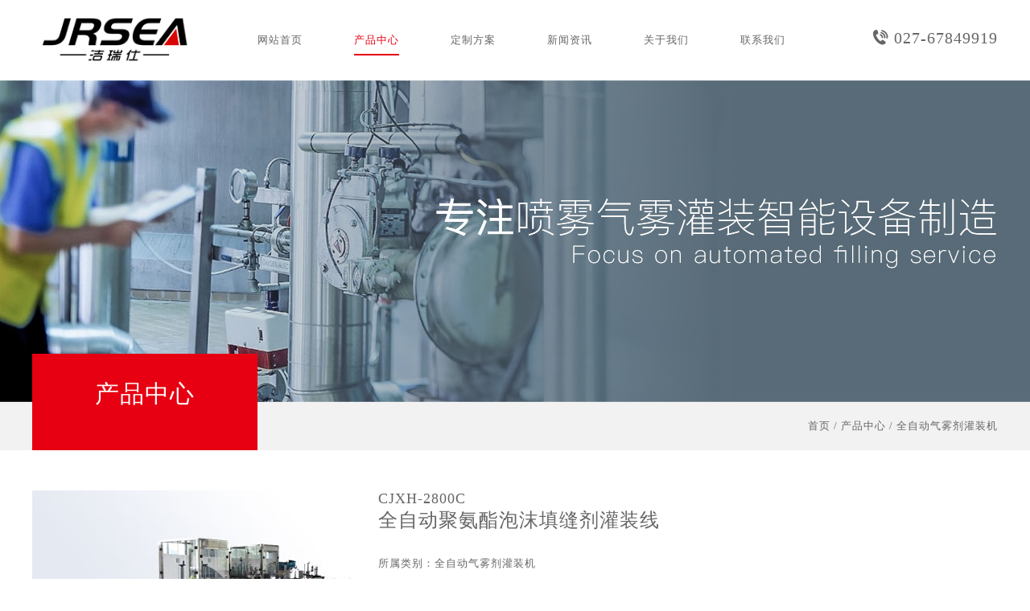

--- FILE ---
content_type: text/html; charset=utf-8
request_url: http://www.jrsea.net/show/535.html
body_size: 4741
content:
<!DOCTYPE html>
<html>
<head>
<meta charset="UTF-8">
<title>全自动聚氨酯泡沫填缝剂灌装线-武汉洁瑞仕 </title>
<meta name="keywords" content="气雾剂灌装机,二元包装气雾剂灌装机,喷雾剂灌装机" />
<meta name="description" content="武汉洁瑞仕机电股份有限公司是一家专业从事气雾剂灌装机研发制造生产商,主营产品有气雾剂灌装机,二元包装气雾剂灌装机,冷媒灌装机,咨询热线:027-67849919,武汉洁瑞仕机电有限公司是一家专业从事气雾剂灌装机研发制造生产商,主营产品有气雾剂灌装机,二元包装气雾剂灌装机,喷雾剂灌装机,咨询热线:027-67849919" />
<link rel="stylesheet" type="text/css" href="/data/static/c609c1747111e609263a05d948acacc1.css?1609821107" />
<script language="javascript">var configs = {root:'',imgpath:'/static/images/default',static:'/static'}</script>
<script type="text/javascript" src="/data/static/1f92210541e67601cc0b97a880a6315c.js?1609821109"></script>
</head>
<body>
<div class="header z_header">
  <div class="w1200 clearfix">
    <div class="logo fl"><a href="http://www.jrsea.net"><img src="/static/images/default/logo.png" /></a></div>
    <div class="nav fl">
      <ul>
        <li><a href="http://www.jrsea.net">网站首页</a></li>
        <li><a href="/list_42.html" data-current="1" class="on">产品中心</a>
                    <div class="nav_two">
            <ul>
              <li><a href="/list_33.html">全自动气雾剂灌装机</a></li><li><a href="/list_13.html">二元包装气雾剂灌装机</a></li><li><a href="/list_7.html">小型全自动气雾剂灌装机</a></li><li><a href="/article/lists/tid/60.html">试验型气雾剂灌装机</a></li><li><a href="/article/lists/tid/61.html">盖下冷媒灌装机</a></li><li><a href="/article/lists/tid/62.html">辅助设备</a></li><li><a href="/article/lists/tid/63.html">检测设备</a></li>            </ul>
          </div>        </li><li><a href="/list_49.html" >定制方案</a>
          <div class="nav_two nav_100">
            <dl>
              <dt><a href="/list_51.html" style="color:#666">工业建材产品方案定制</a></dt>
              <dd><a href="/show/562.html">除锈润滑剂灌装设备方案</a></dd><dd><a href="/show/561.html">脱模剂生产设备及灌装方案</a></dd><dd><a href="/show/557.html">发泡胶生产设备及灌装方案</a></dd><dd><a href="/show/524.html">自喷漆生产设备及灌装方案</a></dd>            </dl><dl>
              <dt><a href="/list_54.html" style="color:#666">汽车护理产品方案定制</a></dt>
              <dd><a href="/show/564.html">汽车空调制冷剂灌装设备</a></dd><dd><a href="/show/563.html">化油器清洗剂灌装设备方案</a></dd><dd><a href="/show/560.html">表板蜡生产设备及灌装方案</a></dd><dd><a href="/show/527.html">万能泡沫清洗剂灌装方案</a></dd>            </dl><dl>
              <dt><a href="/list_50.html" style="color:#666">家居护理产品方案定制</a></dt>
              <dd><a href="/show/735.html">光触媒生产设备及灌装方案</a></dd><dd><a href="/show/565.html">空气清新剂生产灌装设备</a></dd><dd><a href="/show/559.html">杀虫剂生产设备及灌装方案</a></dd><dd><a href="/show/502.html">空气罐头生产设备及方案</a></dd>            </dl><dl>
              <dt><a href="/list_52.html" style="color:#666">化妆品喷雾产品方案定制</a></dt>
              <dd><a href="/show/738.html">脱毛喷雾生产灌装设备方案</a></dd><dd><a href="/show/736.html">洁面慕斯生产灌装设备方案</a></dd><dd><a href="/show/566.html">保湿喷雾生产灌装设备方案</a></dd><dd><a href="/show/558.html">防晒喷雾生产设备灌装方案</a></dd>            </dl><dl>
              <dt><a href="/list_53.html" style="color:#666">医药喷雾产品方案定制</a></dt>
              <dd><a href="/show/741.html">口腔护理喷雾剂灌装方案</a></dd><dd><a href="/show/740.html">皮肤外用喷雾剂灌装方案</a></dd><dd><a href="/show/710.html">哮喘气雾剂生产灌装方案</a></dd><dd><a href="/show/528.html">鼻腔喷雾剂生产灌装方案</a></dd>            </dl><dl>
              <dt><a href="/article/lists/tid/64.html" style="color:#666">食品喷雾产品方案定制</a></dt>
              <dd><a href="/article/show/id/568.html">喷雾食用油生产灌装设备</a></dd><dd><a href="/article/show/id/567.html">喷雾脱模油生产灌装设备</a></dd>            </dl>          </div>
                  </li><li><a href="/list_5.html" >新闻资讯</a>
                  </li><li><a href="/about.html" >关于我们</a>
                            </li><li><a href="/contactus.html" >联系我们</a>
                  </li>      </ul>
    </div>
		<div class="phone fr"><i class="iconfont icon-dianhua"></i> 027-67849919</div>
  </div>
</div>
<div class="z_banner" style="background: url(/data/upload/article_cate/435c10a4c210643.jpg) center center no-repeat;">
  <div class="title">
    <h2>产品中心</h2>
    </div>
</div>
<div class="posi_con">
  <div class="w1200"><a href="http://www.jrsea.net">首页</a> / <a href="/list_42.html">产品中心</a> / <a href="/list_33.html">全自动气雾剂灌装机</a></div>
</div><div class="w1200 p_tb50">
  <div class="pro_info clearfix">
    <div class="img fl"><img src="/article/image?type=3&img=article@2018@1205@07bd46c3d67cbe7ddf2697273f567600.jpg@@400x300.jpg" alt="全自动聚氨酯泡沫填缝剂灌装线" /></div>
    <div class="info fr">
      <div class="tit">CJXH-2800C        <h1>全自动聚氨酯泡沫填缝剂灌装线</h1>
      </div>
      <div class="text"> 所属类别：全自动气雾剂灌装机<br/>
        参考标准：<br/>
        活动价格：<span class="red">￥0.00</span><br/>
        温馨提示：在浏览产品时，任何问题可在线咨询，欢迎新老顾客提出宝贵意见！ </div>
      <div class="other clearfix"><a href="http://p.qiao.baidu.com/cps/chat?siteId=13135333&userId=5537941 " target="_blank" class="link_btn btn_red fl"><i class="iconfont icon-zixun"></i> 立即咨询</a><a href="/article/download/id/535.html" target="_blank" class="link_btn btn_blue fl m_l10"><i class="iconfont icon-wendang"></i> 产品文档</a></div>
    </div>
  </div>
  <div class="blank40"></div>
  <div class="pro_tab J_tabs">
    <div class="hd">
      <ul>
        <li class="J_tab_nav on">产品详细</li>
        <li class="J_tab_nav">应用案例</li>
        <li class="J_tab_nav">使用视频</li>
        <li class="J_tab_nav">售后培训</li>
      </ul>
    </div>
    <div class="blank0"></div>
    <div class="bd">
      <div class="p_tb30 J_tab_con">
        <div class="z_sp">
          <div class="tit red">产品特点</div>
          <div class="tet arcinfo">
            <p>
	<!--[if !supportLists]-->1、<!--[endif]-->该机是由理瓶工作台、白料灌装机、黑料灌装机、上阀机、封口DME充气机、LPG充气机、自动扣管式大盖机、自动扣枪式螺纹盖机、喷码机、包装工作台、成品摇摆机组成。
</p>
<p>
	<!--[if !supportLists]-->2、<!--[endif]-->该灌装线吸收国外先进技术，灌装头单独控制，无罐不出料；封口头采用导向式封口，封口质量高；充气头采用导向式充气，准确、高效、耗气极少。
</p>
<p>
	<!--[if !supportLists]-->3、<!--[endif]-->批量化作业，生产效率高，设备性能稳定。
</p>
<p>
	<!--[if !supportLists]-->4、<!--[endif]-->设备自动化程度高，所以工序机器完成，节省人工成本。
</p>
<p>
	<!--[if !supportLists]-->5、<!--[endif]-->所有的气动阀都采用国家标准气动阀，且全部开放式设计，易于更换，方便购买。
</p>
<p>
	<!--[if !supportLists]-->6、<!--[endif]-->该机已经经过了10年的建厂实践，经过不断的细节改进，其安全性和实用性获得了行业内的赞誉好评。
</p>          </div>
        </div>
        <div class="blank30"></div>
        <div class="z_sp">
          <div class="tit red">产品应用范围</div>
          <div class="tet arcinfo">
            <p>
	该机是聚氨酯泡沫填缝剂的专用设备，满足大批量生产企业需求，是各类门窗厂、胶类厂，房地产等相关行业办厂的理想型设备。
</p>          </div>
        </div>
        <div class="blank30"></div>
        <div class="z_sp">
          <div class="tit red">技术参数</div>
          <div class="tet arcinfo">
            <p>
	<table>
		<tbody>
			<tr>
				<td>
					<p>
						生产速度
					</p>
				</td>
				<td>
					<p>
						2400-3000cans/hour
					</p>
				</td>
			</tr>
			<tr>
				<td>
					<p>
						液体灌装量
					</p>
				</td>
				<td>
					<p>
						100-750ml
					</p>
				</td>
			</tr>
			<tr>
				<td>
					<p>
						液体灌装量
					</p>
				</td>
				<td>
					<p>
						100-750ml
					</p>
				</td>
			</tr>
			<tr>
				<td>
					<p>
						气体灌装量
					</p>
				</td>
				<td>
					<p>
						20-450ml
					</p>
				</td>
			</tr>
			<tr>
				<td>
					<p>
						气体灌装量
					</p>
				</td>
				<td>
					<p>
						20-450ml
					</p>
				</td>
			</tr>
			<tr>
				<td>
					<p>
						重复灌装精度
					</p>
				</td>
				<td>
					<p>
						±1%
					</p>
				</td>
			</tr>
			<tr>
				<td>
					<p>
						适用气雾罐直径
					</p>
				</td>
				<td>
					<p>
						35-65mm
					</p>
				</td>
			</tr>
			<tr>
				<td>
					<p>
						适用气雾罐高度
					</p>
				</td>
				<td>
					<p>
						70-330mm
					</p>
				</td>
			</tr>
			<tr>
				<td>
					<p>
						阀门
					</p>
				</td>
				<td>
					<p>
						Gun type or straw type
					</p>
				</td>
			</tr>
			<tr>
				<td>
					<p>
						气源
					</p>
				</td>
				<td>
					<p>
						0.5-0.7Mpa
					</p>
				</td>
			</tr>
			<tr>
				<td>
					<p>
						耗气量
					</p>
				</td>
				<td>
					<p>
						5m³/min
					</p>
				</td>
			</tr>
			<tr>
				<td>
					<p>
						电源
					</p>
				</td>
				<td>
					<p>
						AC 380/50HZ 3.0kw
					</p>
				</td>
			</tr>
		</tbody>
	</table>
相关产品阅读
</p>
<p>
	<a href="http://www.jrsea.net/show/549.html"><span style="color:#E53333;">小型全自动聚氨酯发泡胶灌装机</span></a><span style="color:#E53333;"></span>
</p>
<p>
	<a href="http://www.jrsea.net/article/show/id/550.html"><span style="color:#E53333;">聚氨酯发泡胶成品摇摆机</span><span style="color:#E53333;"></span></a>
</p>          </div>
        </div>
      </div>
      <div class="p_tb30 J_tab_con" style="display:none">
        <div class="tet arcinfo">
            <p>
	<img src="/data/upload/editer/image/2019/02/28/885c777f6378bb8.jpg" alt="" width="800" height="600" title="" align="" />
</p>
<p>
	<strong>临沂发泡胶生产线</strong>
</p>        </div>
      </div>
      <div class="p_tb30 J_tab_con" style="display:none">
        <div style="height:480px;width:860px"><iframe width="100%" height="100%" src="http://player.youku.com/embed/XMjQxOTUzNjI4OA==" frameborder=0 allowfullscreen></iframe></div>
      </div>
      <div class="p_tb30 J_tab_con" style="display:none">
        <div class="tet arcinfo">
            洁瑞仕以"精工技术、精良制造、精品服务"的理念，为客户提供满意的售前-售中-售后服务。<br />
一、售前提供专业的技术咨询服务，提供技术方案，协助客户合理选型。<br />
二、解决设备生产的培训问题，协助客户正确使用和维护设备。<br />
三、提供终身维护服务，为客户长期使用设备提供技术保障。<br />
四、通过专业的生产设备定制，提高原料灌装精度和包装质量问题<br />
五、专业的售后团队，全天24小时服务热线，只需一个电话，快速响应，及时解决恶化问题。<br />        </div>
      </div>
    </div>
  </div>
</div>
﻿<div class="footer">
  <div class="w1200 clearfix">
		<div class="links">
			友情链接：<a href="https://www.whkakaxi.com" target="_blank">武汉小程序开发制作</a><a href="http://www.zhuodinggroup.com/" target="_blank">自动化喷涂设备</a><a href="http://www.lyydfm.com/" target="_blank">河南远大阀门</a><a href="https://www.sdguokang.com/" target="_blank">微量元素分析仪</a><a href="http://www.zkbpy.com/" target="_blank">莱宝真空泵油</a><a href="http://www.yudegy.com/" target="_blank">钢丝网骨架管</a>		</div>
    <div class="fl one">
      <div class="logo"><img src="/static/images/default/f_logo.png" /></div>
      <div class="phone"><i class="iconfont icon-dianhua"></i> 027-67849919</div>
      <div class="copyright">Copyright © 2026 jrsea.net, All Rights Reserved　<br/>
        <a rel="nofollow" href="https://beian.miit.gov.cn" target="_blank">鄂ICP备12002838号-5</a>鄂公网安备 42018502003449号<script>
var _hmt = _hmt || [];
(function() {
  var hm = document.createElement("script");
  hm.src = "https://hm.baidu.com/hm.js?f9ff1aca2f44b601816b9f48e3e1e0d4";
  var s = document.getElementsByTagName("script")[0]; 
  s.parentNode.insertBefore(hm, s);
})();
</script>
</div>
    </div>
    <div class="fr two">
      <div class="menu"><a href="/list_42.html">产品中心</a><span>|</span><a href="/list_49.html">定制方案</a><span>|</span><a href="/list_5.html">新闻资讯</a><span>|</span><a href="/about.html">关于我们</a><span>|</span><a href="/contactus.html">联系我们</a></div>
      <div class="other">
        <p>关注我们</p>
        <ul>
          <li class="J_wx" style="position:relative"><div class="J_wx_con" style="position:absolute; bottom:100%;background:#fff;display:none;"><img src="/static/images/default/wx.jpg" width="200" /></div><a href="javascript:;"><i class="iconfont icon-weixin"></i></a></li>
          <li><a href="" target="_blank"><i class="iconfont icon-weibo"></i></a></li>
          <li><a href="http://wpa.qq.com/msgrd?v=3&uin=2478976424&site=武汉洁瑞仕机电有限公司&menu=yes" target="_blank"><i class="iconfont icon-qq"></i></a></li>
        </ul>
      </div>
    </div>
  </div>
</div>
<script language="javascript">$.appint.common();</script>
<script language="javascript">
$(function(){
	$.getJSON('/index.php?m=article&a=hits&id=535',function(data){ $('#hits').html(data.msg);});
});
</script>
</body>
</html>

--- FILE ---
content_type: text/css
request_url: http://www.jrsea.net/data/static/c609c1747111e609263a05d948acacc1.css?1609821107
body_size: 5477
content:
html,body{font-family:"微软雅黑";}a{color:#666;}ul{list-style:none;}.noborder_top{border-top:none !important;}.noborder_right{border-right:none !important;}.clear{clear:both !important;}.empty{padding:0;margin:0;}.gray{color:#444;}.gray01{color:#726f6f;}.red{color:#e93a25;}.red01{color:#fe705f;}.red_bg{background:#c12411;}.gray_bg{background:#2f2f2f;}.font12{font-size:12px;}.font14{font-size:14px;}.font15{font-size:15px;}.font16{font-size:16px;}.font18{font-size:18px;}.font20{font-size:20px;}.font24{font-size:24px;}.font30{font-size:30px;}.font36{font-size:36px;}.line20{line-height:20px;}.line24{line-height:24px;}.line24{line-height:24px;}.line28{line-height:28px;}.line30{line-height:30px;}.line32{line-height:32px;}.blank0{clear:both;display:block;font-size:1px;visibility:hidden;height:0;line-height:0;}.blank5{clear:both;display:block;font-size:1px;overflow:hidden;height:5px;}.blank8{clear:both;display:block;font-size:1px;overflow:hidden;height:8px;}.blank10{clear:both;display:block;font-size:1px;overflow:hidden;height:10px;}.blank12{clear:both;display:block;font-size:1px;overflow:hidden;height:12px;}.blank15{clear:both;display:block;font-size:1px;overflow:hidden;height:15px;}.blank20{clear:both;display:block;font-size:1px;overflow:hidden;height:20px;}.blank25{clear:both;display:block;font-size:1px;overflow:hidden;height:25px;}.blank28{clear:both;display:block;font-size:1px;overflow:hidden;height:28px;}.blank30{clear:both;display:block;font-size:1px;overflow:hidden;height:30px;}.blank35{clear:both;display:block;font-size:1px;overflow:hidden;height:35px;}.blank40{clear:both;display:block;font-size:1px;overflow:hidden;height:40px;}.blank45{clear:both;display:block;font-size:1px;overflow:hidden;height:45px;}.blank50{clear:both;display:block;font-size:1px;overflow:hidden;height:50px;}.blank60{clear:both;display:block;font-size:1px;overflow:hidden;height:60px;}.blank80{clear:both;display:block;font-size:1px;overflow:hidden;height:80px;}.blank100{clear:both;display:block;font-size:1px;overflow:hidden;height:100px;}.blank170{clear:both;display:block;font-size:1px;overflow:hidden;height:170px;}.text-truncate{word-wrap:normal;text-overflow:ellipsis;white-space:nowrap;overflow:hidden;}.img-responsive{display:block;max-width:100%;height:auto;}.articlecon{padding:20px 10px;}.articlecon .title{font-size:24px;margin-bottom:10px;color:#444;text-align:center;}.articlecon .desc{font-size:13px;color:#888;margin-bottom:10px;text-align:center;}.articlecon .arcinfo{font-size:15px;line-height:30px;color:#777;margin-top:20px;}.pageinfo{font-size:15px;line-height:30px;padding:0 10px;color:#777;}.ul_page{text-align:center;}.ul_page a,.ul_page span{padding:0 10px;line-height:30px;display:inline-block;*display:inline;*zoom:1;color:#999999;margin:0 2px;border:1px solid #ededed;}.ul_page a:hover,.ul_page span.current{background:#f58100;color:#fff;border-color:#f58100;text-decoration:none;}*, *:before, *:after{-moz-box-sizing:border-box;-webkit-box-sizing:border-box;box-sizing:border-box;}html, body, div, p, ul, li, dl, dt, dd, h1, h2, h3, h4, h5, h6, form, input, select, button, textarea, iframe, table, th, td{margin:0;padding:0;}img{border:0 none;vertical-align:top;}ul, li{list-style-type:none;}body, input, select, button, textarea{font-size:13px;letter-spacing:1px;}button{cursor:pointer;}i, em, cite{font-style:normal;}body{color:#666;}a, a:link{color:#666;text-decoration:none;-webkit-transition:0.3s;transition:0.3s;}a:visited{}a:active, a:hover{text-decoration:none;color:#d71635;-webkit-transition:0.3s;transition:0.3s;}a:focus{outline:none;}.fixed:after{content:".";display:block;clear:both;height:0;visibility:hidden;}.fixed{display:block;min-height:1%;}*html .fixed{height:1%;}.clear{diplay:block!important;float:none!important;clear:both;overflow:hidden;width:auto!important;height:0!important;margin:0 auto!important;padding:0!important;font-size:0;line-height:0;}.fl, .fr{display:inline;float:left;}.fr{float:right;}.clearfix:after{visibility:hidden;display:block;font-size:0;content:" ";clear:both;height:0}.clearfix{*zoom:1}.hide{display:none}.clearfix:after{content:".";display:block;height:0;clear:both;visibility:hidden}.google_t{-webkit-text-size-adjust:none;}.text-truncate{word-wrap:normal;text-overflow:ellipsis;white-space:nowrap;overflow:hidden;}.img_responsive{display:block;max-width:100%;height:auto;}.block_center{display:block;margin-left:auto;margin-right:auto;}.link_red:link, .link_red:visited{text-decoration:none;color:#c60202;}.link_red:active, .link_red:hover{text-decoration:none;color:#c60202;}.link_blue:link, .link_blue:visited{text-decoration:none;color:#01988f;}.link_blue:active, .link_blue:hover{text-decoration:none;color:#01988f;}.link_white:link, .link_white:visited{text-decoration:none;color:#ffffff;}.link_white:active, .link_white:hover{text-decoration:none;color:#c30d23;}.link_orange:link, .link_orange:visited{text-decoration:none;color:#ff7800;}.link_orange:active, .link_orange:hover{text-decoration:none;color:#ff7800;}.link_green:link, .link_green:visited{text-decoration:none;color:#28c881;}.link_green:active, .link_green:hover{text-decoration:none;color:#28c881;}.link_gray:link, .link_gray:visited{text-decoration:none;color:#808080;}.link_gray:active, .link_gray:hover{text-decoration:none;color:#00b3fe;}.link_yellow:link, .link_yellow:visited{text-decoration:none;color:#f4be03;}.link_yellow:active, .link_yellow:hover{text-decoration:none;color:#f4be03;}@font-face{font-family:"iconfont";src:url('/static/css/default/fonts/iconfont.eot?t=1542331126819');  src:url('/static/css/default/fonts/iconfont.eot?t=1542331126819#iefix') format('embedded-opentype'),   url('/static/css/default/fonts/iconfont.woff?t=1542331126819') format('woff'),   url('/static/css/default/fonts/iconfont.ttf?t=1542331126819') format('truetype'),   url('/static/css/default/fonts/iconfont.svg?t=1542331126819#iconfont') format('svg');}.iconfont{font-family:"iconfont" !important;font-style:normal;-webkit-font-smoothing:antialiased;-moz-osx-font-smoothing:grayscale;}.icon-gyhg:before{content:"\e608";}.icon-ryhg:before{content:"\e76e";}.icon-qq:before{content:"\e654";}.icon-weixin:before{content:"\e605";}.icon-jiantou-r:before{content:"\e64a";}.icon-gengduo:before{content:"\e624";}.icon-zdh:before{content:"\e71c";}.icon-zixun:before{content:"\e6a8";}.icon-weibo:before{content:"\e601";}.icon-qcyp:before{content:"\e600";}.icon-spyp:before{content:"\e69e";}.icon-wendang:before{content:"\e61a";}.icon-dianhua:before{content:"\e609";}.icon-jiantou-l:before{content:"\e76f";}@font-face{font-family:Nexa Light;src:url("/static/css/default/fonts/Nexa Light.otf");}.didot{font-family:didot}.agencyb{font-family:agencyb}.songti{font-family:SimSun}.yahei{font-family:"Microsoft YaHei"}.arial{font-family:Arial}.new_roman{font-family:"Times New Roman",Arial}.helvet{font-family:Helvetica}.nexa{font-family:"Nexa Light";}.red{color:#e60012;}.orange{color:#ff9700;}.grey{color:#808080;}.blue{color:#339ae9;}.green{color:#00756e;}.f_w{font-weight:bold;}.of_h{overflow:hidden;}hr{height:1px;border:none;border-top:1px solid #eeeeee;}.font12{font-size:12px;}.font14{font-size:14px;}.font15{font-size:15px;}.font16{font-size:16px;}.font18{font-size:18px;}.font20{font-size:20px;}.font24{font-size:24px;}.font30{font-size:30px;}.font36{font-size:36px;}.line20{line-height:20px;}.line24{line-height:24px;}.line24{line-height:24px;}.line28{line-height:28px;}.line30{line-height:30px;}.line32{line-height:32px;}.ind p{text-indent:2em;}.align_l{text-align:left}.align_c{text-align:center}.align_r{text-align:right}.bgfff{background:#fff;}.pad10{padding:0 10px}.p_b50{padding-bottom:50px;}.m_l10{margin-left:10px;}.m_l30{margin-left:30px;}.m_l39{margin-left:39px;}.m_l8{margin-left:8px;}.m_l75{margin-left:75px;}.tab_pad5 td{padding:5px;}.tab_pad10 td{padding:10px 10px;}.tab_pad20 td{padding:20px;}.tab_pad7_5 td{padding:7px 5px;}.blank0{clear:both;display:block;font-size:1px;visibility:hidden;height:0;line-height:0;}.blank5{clear:both;display:block;font-size:1px;overflow:hidden;height:5px;}.blank8{clear:both;display:block;font-size:1px;overflow:hidden;height:8px;}.blank10{clear:both;display:block;font-size:1px;overflow:hidden;height:10px;}.blank12{clear:both;display:block;font-size:1px;overflow:hidden;height:12px;}.blank15{clear:both;display:block;font-size:1px;overflow:hidden;height:15px;}.blank20{clear:both;display:block;font-size:1px;overflow:hidden;height:20px;}.blank25{clear:both;display:block;font-size:1px;overflow:hidden;height:25px;}.blank28{clear:both;display:block;font-size:1px;overflow:hidden;height:28px;}.blank30{clear:both;display:block;font-size:1px;overflow:hidden;height:30px;}.blank35{clear:both;display:block;font-size:1px;overflow:hidden;height:35px;}.blank40{clear:both;display:block;font-size:1px;overflow:hidden;height:40px;}.blank45{clear:both;display:block;font-size:1px;overflow:hidden;height:45px;}.blank50{clear:both;display:block;font-size:1px;overflow:hidden;height:50px;}.blank60{clear:both;display:block;font-size:1px;overflow:hidden;height:60px;}.blank80{clear:both;display:block;font-size:1px;overflow:hidden;height:80px;}.blank90{clear:both;display:block;font-size:1px;overflow:hidden;height:90px;}.blank100{clear:both;display:block;font-size:1px;overflow:hidden;height:100px;}.blank110{clear:both;display:block;font-size:1px;overflow:hidden;height:110px;}.blank170{clear:both;display:block;font-size:1px;overflow:hidden;height:170px;}.w1200{width:1200px;margin:0 auto;}.bgfa{background:#fafafd;position:relative;padding-bottom:450px;}.bg_x{background:#586b78;}.p_tb30{padding:30px 0;}.p_tb50{padding:50px 0;}.p_tb70{padding:70px 0;}.i_header{position:absolute;top:0;z-index:99;}.i_header .nav ul{}.i_header .nav ul li a{color:#fff;}.i_header .nav .on{border-bottom:2px #FFFFFF solid;}.i_header .phone{color:#fff;padding-top:40px;}.header{width:100%;height:100px;}.header .logo{padding-top:20px;}.header .logo img{height:60px;}.header .nav{margin-left:40px;}.header .nav>ul{}.header .nav>ul>li{float:left;width:120px;text-align:center;position:relative;}.header .nav>ul>li>a{line-height:100px;padding-bottom:10px;}.header .phone{font-size:20px;padding-top:35px;}.nav .nav_two{position:absolute;width:180px;background:#fff;left:-30px;top:100px;z-index:999;display:none;box-shadow:0 5px 5px rgba(150,150,150,0.1) inset;}.nav .nav_two ul li{line-height:40px;padding:0;width:100%;font-weight:normal;}.nav .nav_two ul li a{display:block;height:40px;line-height:40px;width:100%;font-size:14px;border:none !important;}.nav .nav_two ul li a:link, .nav .nav_two ul li a:visited{text-decoration:none;color:#666;}.nav .nav_two ul li a:active, .nav .nav_two ul li a:hover{text-decoration:none;color:#fff;background:#e60012;}.nav_100{width:1200px !important;left:-490px !important;padding:30px;text-align:left !important;}.nav_100 dl{float:left;width:165px;margin-right:30px;}.nav_100 dl:last-child{margin-right:0;}.nav_100 dl dt{margin-bottom:10px;font-weight:bold;}.nav_100 dl dd{font-size:12px;line-height:25px;}.nav_100 dl dd a{color:#666 !important;}.z_header{}.z_header .nav .on{border-bottom:2px #e60012 solid;color:#e60012;}.banner{width:100%;}.banner img{display:block;width:100%;height:auto;}.v_box{background:#3a4c5a;position:relative;}.v_con{width:100%;opacity:0.3;}.v_box span{display:block;position:absolute;z-index:9;left:50%;margin-left:-415px;top:35%}.space{}.space .title{color:#1a1a1a;margin-bottom:40px;}.space .title h2{font-size:20px;}.space .title span{font-size:14px;}.f_fff{color:#fff !important;}.slidegroup{}.slidegroup .parHd{position:relative;padding-top:10px;}.slidegroup .parHd ul{}.slidegroup .parHd ul li{float:left;cursor:pointer;margin-left:30px;}.slidegroup .parHd ul li span{padding-bottom:5px;}.slidegroup .parHd ul li.on span{color:#e60012;border-bottom:2px #e60012 solid;}.slidegroup .slidebox{zoom:1;position:relative;}.slidegroup .sPrev,.slidegroup .sNext{position:absolute;left:-70px;top:130px;display:block;width:35px;height:35px;line-height:35px;text-align:center;background:#0b2638;color:#fff;}.slidegroup .sNext{left:auto;right:-70px;}.slidegroup .sPrev:hover,.slidegroup .sNext:hover{background:#e60012;}.slidegroup .parBd ul{overflow:hidden;zoom:1;}.slidegroup .parBd ul li{float:left;_display:inline;overflow:hidden;text-align:center;}.slidegroup .parBd ul li a{display:block;}.slidegroup .parBd ul li a:hover{background:#e60012;}.slidegroup .parBd ul li a:hover .tit{color:#fff;}.slidegroup .parBd ul li .pic{text-align:center;}.slidegroup .parBd ul li .pic img{width:400px;height:300px;display:block;}.slidegroup .parBd ul li .pic a:hover img{}.slidegroup .parBd ul li .tit{line-height:25px;padding:10px 0;color:#333;}.slidegroup .parBd ul li .tit h3{font-weight:normal;font-size:14px;}.link_more{display:block;margin:0 auto;border:1px #e6e6e6 solid;width:180px;height:40px;text-align:center;line-height:38px;color:#999;}.link_more:hover{border:1px #e60012 solid;}.server_tab{color:#fff;position:relative;}.server_tab .hd{width:580px;position:absolute;left:50%;margin-left:-600px;top:280px;z-index:99;}.server_tab .hd ul{}.server_tab .hd ul li{float:left;cursor:pointer;width:160px;height:100px;border:1px #fff solid;margin:0 50px 30px 0;padding:40px 20px 20px 20px;position:relative;}.server_tab .hd ul li:nth-child(3n){margin-right:0;}.server_tab .hd ul li i{font-size:20px;display:block;position:absolute;top:10px;right:10px;}.server_tab .hd ul li.on{background:linear-gradient(45deg,#7e8095,#5b91b7);border:none;}.server_tab .bd{}.server_tab .px{height:600px;padding:70px 0;}.bz_list{}.bz_list ul{}.bz_list ul li{float:left;width:380px;margin:0 30px 30px 0;}.bz_list ul li:nth-child(3n){margin-right:0;}.bz_list ul li a{display:block;border-bottom:1px #f2f2f2 solid;text-align:center;}.bz_list ul li a:hover{border-bottom:1px #e60012 solid;}.bz_list ul li img{width:380px;}.bz_list ul li h3{font-weight:normal;line-height:50px;}.case_list{}.case_list ul{}.case_list ul li{float:left;width:380px;margin:0 30px 30px 0;}.case_list ul li:nth-child(3n){margin-right:0;}.case_list ul li a{display:block;background:#fff;text-align:center;}.case_list ul li a:hover{background:#e60012;color:#fff;}.case_list ul li img{width:380px;}.case_list ul li h3{font-weight:normal;line-height:50px;}.news_list{}.news_list dl{}.news_list dl dt{width:360px;height:290px;background:#0b2638;float:left;}.news_list dl dt a{display:block;color:#fff;}.news_list dl dt a img{width:360px;height:240px;}.news_list dl dt .tit{height:50px;line-height:50px;}.news_list dl dt .tit h3{padding:0 10px;font-weight:normal;}.news_list dl dt .tit i{display:block;width:50px;height:50px;text-align:center;background:#e60012;}.news_list dl dd{float:left;width:370px;margin-left:50px;margin-bottom:50px;}.news_list dl dd:nth-child(4){margin-bottom:0;}.news_list dl dd:nth-child(5){margin-bottom:0;}.news_list dl dd a{display:block;}.news_list dl dd h3{font-weight:normal;font-size:16px;}.news_list dl dd p{font-size:12px;color:#999;line-height:20px;margin:15px 0;}.news_list dl dd span{font-size:20px;color:#999;}.footer{background:#586b78;padding:50px 0;color:#cdd3d7;}.footer .logo{}.footer .phone{font-size:24px;margin:40px 0 30px 0;}.footer .copyright{line-height:20px;font-size:12px;}.footer .copyright a{color:#cdd3d7;}.footer .menu{}.footer .menu a{color:#cdd3d7;}.footer .menu span{padding:0 10px;font-size:12px;}.footer .other{text-align:right;margin-top:70px;}.footer .other ul{text-align:right;margin-top:20px;}.footer .other ul li{display:inline-block;margin-left:5px;}.footer .other ul li i{display:block;width:40px;height:40px;text-align:center;line-height:40px;border-radius:50%;background:#71818c;color:#cdd3d7;font-size:20px;}.z_banner{height:400px;text-align:center;position:relative;}.z_banner .title{position:absolute;bottom:-60px;background:#e60012;color:#fff;width:280px;height:120px;left:50%;margin-left:-600px;font-size:18px;padding-top:30px;}.z_banner .title h2{font-weight:normal;font-size:30px;}.posi_con{background:#f2f2f2;height:60px;line-height:60px;text-align:right;}.pro_list{}.pro_list ul{}.pro_list ul li{width:400px;float:left;text-align:center;}.pro_list ul li a{display:block;}.pro_list ul li a:hover{background:#e60012;}.pro_list ul li a:hover .tit{color:#fff;}.pro_list ul li .pic{text-align:center;}.pro_list ul li .pic img{width:400px;height:300px;display:block;}.pro_list ul li .pic a:hover img{}.pro_list ul li .tit{line-height:25px;padding:10px 0;color:#333;}.pro_list ul li .tit h3{font-weight:normal;font-size:14px;}.pro_info{}.pro_info .img{width:400px;}.pro_info .img img{}.pro_info .info{width:770px;}.pro_info .info .tit{font-size:18px;}.pro_info .info .tit h1{font-size:24px;font-weight:normal;}.pro_info .info .text{height:140px;line-height:35px;margin:20px 0 25px 0;}.link_btn{display:block;width:250px;height:60px;line-height:60px;text-align:center;font-size:24px;}.btn_red{background:#e60012;color:#fff !important;}.btn_blue{background:#1d567a;color:#fff !important;}.pro_tab{text-align:left;}.pro_tab .hd{border-bottom:1px solid #f2f2f2;height:60px;}.pro_tab .hd ul{}.pro_tab .hd ul li{float:left;width:160px;border:1px solid #f2f2f2;cursor:pointer;height:60px;line-height:60px;font-size:16px;text-align:center;margin-right:-1px;}.pro_tab .hd ul li.on{border:1px solid #e60012;background:#e60012;color:#fff;}.pro_tab .bd{line-height:2em;}.z_sp{}.z_sp .tit{border-left:3px #e60012 solid;padding-left:10px;font-size:18px;font-weight:bold;margin-bottom:20px;}.z_sp .tet{}.tab_border{border-collapse:collapse;}.tab_border td{border:1px #F2F2F2 solid;}.z_art_list{}.z_art_list ul{}.z_art_list ul li{border-bottom:1px #e6e6e6 solid;padding-bottom:40px;margin-bottom:40px}.z_art_list .img{width:240px;}.z_art_list .img img{width:240px;}.z_art_list .time{color:#bbbbbb;font-size:18px;width:140px;text-align:center;line-height:45px;}.z_art_list .time span{font-size:60px;display:block;font-weight:bold;}.z_art_list .text{width:930px;}.z_art_list .text h3{font-size:18px;font-weight:normal;}.z_art_list .text h3 img{margin-top:5px;}.z_art_list .text p{font-size:13px;color:#999;lline-height:26px;display:block;border-top:1px #e6e6e6 solid;padding:18px 0;margin-top:18px;}.link_read{display:inline-block;padding:5px 20px;border-radius:20px;}.link_read:link, .link_read:visited{text-decoration:none;color:#008fd7;border:1px #008fd7 solid;}.link_read:active, .link_read:hover{text-decoration:none;color:#008fd7;border:1px #008fd7 solid;}.ul_page{padding:10px 0 0;text-align:center;}.ul_page a,.ul_page span{padding:0 15px;line-height:40px;height:40px;display:inline-block;*display:inline;*zoom:1;color:#999999;margin:0 2px;border:1px solid #ededed;}.ul_page a:hover,.ul_page span.current{background:#e60012;color:#fff;border-color:#e60012;text-decoration:none;}.z_art_title{text-align:center;padding-bottom:20px;border-bottom:1px #F2F2F2 solid;}.z_art_title h1{font-size:28px;color:#333333;font-weight:normal;}.z_art_title span{font-size:14px;color:#aaaaaa;display:block;line-height:50px;}.z_art_text{}.z_art_text img{display:block;max-width:100%;height:auto;margin-left:auto;margin-right:auto;margin-top:20px;}.z_art_text p{margin-top:20px;}.z_art_ff{border-top:1px #E5E5E5 solid;line-height:50px;}.z_art_ff i{font-size:14px;font-weight:bold;}.contact{width:580px;}.contact .z_title{padding:0;}.contact .info{border-top:1px #e5e5e5 solid;border-bottom:1px #e5e5e5 solid;padding:50px 0;margin:0 0 50px 0;line-height:30px;}.contact .info h3{font-size:16px;color:#e60012;margin-bottom:20px;}.contact .map{background:url(/static/images/default/l1.jpg) center center no-repeat;height:192px;text-align:center;}.contact .map a{display:block;color:#fff;height:192px;padding-top:50px;}.contact .map h4{font-size:16px;font-weight:normal;}.contact .map span{font-size:30px;}.message{width:580px;background:#f2f2f2;padding:50px;}.message input{height:50px;width:100%;border:none;outline:0;font-size:16px;padding:0 10px;}.message textarea{height:100px;width:100%;border:none;outline:0;font-size:16px;padding:0 10px;}.message button{height:50px;width:180px;border:none;outline:0;font-size:16px;background:#e60012;color:#fff;}.message .sp{margin-bottom:30px;}.message .sp span{font-size:16px;display:block;margin-bottom:20px;}.message .sb span{line-height:25px;float:left;}.i_space{padding:50px 0;}.i_space .space_title{text-align:center;position:relative;line-height:24px;padding-bottom:5px;margin-bottom:30px;}.i_space .space_title::after{position:absolute;content:"";width:60px;height:3px;background:#e70f20;bottom:0;left:50%;margin-left:-30px;}.i_space .space_title h2{color:#444444;font-weight:normal;font-size:26px;}.i_space .space_title span{color:#999999;text-transform:uppercase;font-size:12px;}.i_space .space_con{overflow:hidden;}.bg_x1{background:#586b78;}.bg_x1 .space_title::after{background:#fff !important;}.bg_x1 .space_title h2{color:#fff !important;}.bg_x1 .space_title span{color:#fff !important;}.z_about_info{line-height:32px;font-size:16px;}.z_about_info p{text-indent:2em;margin-bottom:10px;}.z_about_nx{margin-top:50px;}.z_about_nx ul{}.z_about_nx ul li{width:25%;float:left;text-align:center;border-right:1px #e0e0e0 solid;}.z_about_nx ul li:last-child{border:none;}.z_about_nx ul li span{display:block;font-size:16px;margin:20px 0 5px 0;}.z_about_nx ul li p{color:#808080;line-height:30px;}.z_honor{width:1310px;overflow:hidden;position:relative;margin:0 auto;}.z_honor .prev, .z_honor .next{display:block;position:absolute;width:40px;height:40px;overflow:hidden;cursor:pointer;top:50%;margin-top:-40px;}.z_honor .prev{left:0;}.z_honor .next{right:0;}.z_honor .bd{padding:10px 40px;}.z_honor .bd ul{overflow:hidden;zoom:1;}.z_honor .bd ul li{margin:0 15px;float:left;_display:inline;overflow:hidden;width:380px;cursor:pointer;text-align:center;}.z_honor .bd ul li img{width:380px;height:285px;}.z_honor .bd ul li h3{color:#555555;font-weight:normal;font-size:14px;-webkit-transition:0.3s;transition:0.3s;line-height:50px;}.z_honor .bd ul li:hover h3{color:#fff;background:#e60012;-webkit-transition:0.3s;transition:0.3s;}.event_box{width:100%;;position:relative;}.event_box .parHd{width:100%;display:inline-block;height:100px;overflow:hidden;padding:0 40px;}.event_box .parHd  ul{width:100%;text-align:center;margin:0 auto;padding-top:25px !important;}.event_box .parHd .tempWrap:after{content:'';width:100%;height:2px;background:#fff;position:absolute;left:0;top:24px;z-index:10;}.event_box .parHd .act{color:#fff;font-size:36px;}.event_box .parHd li{display:inline-block;cursor:pointer;padding-top:15px;font-size:24px;color:#a3ccec;width:220px;position:relative;}.event_box .parHd li:after{content:'';background:url(/static/images/default/dot_ico.png) no-repeat;width:16px;height:16px;position:absolute;z-index:20;top:-8px;left:50%;margin-left:-8px;}.event_box .parHd .sPrev, .event_box .parHd .sNext{width:40px;height:40px;display:block;position:absolute;bottom:60px;display:block;z-index:99;}.event_box .parHd .sPrev{left:0;background:url(/static/images/default/icon-b1.png) no-repeat;}.event_box .parHd .sNext{right:0;background:url(/static/images/default/icon-b2.png) no-repeat;}.event_box .parBd{padding:50px 40px;width:1200px;margin:0 auto;border-radius:5px;font-size:18px;line-height:32px;color:#fff;}.event_box .parBd .slideBox{position:relative;text-align:center;}.bg_x2{background:#f3f3f3;}.z_news{width:1310px;overflow:hidden;position:relative;margin:0 auto;}.z_news .prev, .z_news .next{display:block;position:absolute;width:40px;height:40px;overflow:hidden;cursor:pointer;top:50%;margin-top:-40px;}.z_news .prev{left:0;}.z_news .next{right:0;}.z_news .bd{padding:10px 40px;}.z_news .bd ul{overflow:hidden;zoom:1;}.z_news .bd ul li{margin:0 15px;float:left;_display:inline;overflow:hidden;width:380px;cursor:pointer;background:#fff;}.z_news .bd ul li a{display:block;padding:15px;}.z_news .bd ul li img{width:100%;}.z_news .bd ul li h3{color:#555555;font-weight:normal;font-size:14px;-webkit-transition:0.3s;transition:0.3s;line-height:50px;}.z_news .bd ul li p{color:#999;-webkit-transition:0.3s;transition:0.3s;margin-bottom:20px;}.z_news .bd ul li span{color:#999;-webkit-transition:0.3s;transition:0.3s;}.z_news .bd ul li a:hover{background:#e60012;}.z_news .bd ul li a:hover h3{color:#fff;-webkit-transition:0.3s;transition:0.3s;}.z_news .bd ul li a:hover p{color:#fff;-webkit-transition:0.3s;transition:0.3s;}.z_news .bd ul li a:hover span{color:#fff;-webkit-transition:0.3s;transition:0.3s;}.links{border-bottom:1px rgba(255,255,255,0.1) solid;line-height:25px;padding-bottom:20px;margin-bottom:30px;}.links a{color:#cdd3d7;margin-right:20px;white-space:nowrap;display:inline-block;}.Validform_checktip{margin-left:8px;line-height:20px;height:20px;overflow:hidden;font-size:12px;}.Validform_right{color:#71b83d;padding-left:20px;background:url(/static/js/validform/images/right.png) no-repeat left center;}.Validform_wrong{color:red;padding-left:20px;white-space:nowrap;background:url(/static/js/validform/images/error.png) no-repeat left center;}.Validform_loading{padding-left:20px;background:url(/static/js/validform/images/onLoad.gif) no-repeat left center;}.Validform_error{background-color:#ffe7e7;}#Validform_msg{color:#7d8289;font:12px/1.5 tahoma, arial, \5b8b\4f53, sans-serif;width:280px;-webkit-box-shadow:2px 2px 3px #aaa;-moz-box-shadow:2px 2px 3px #aaa;background:#fff;position:absolute;top:0px;right:50px;z-index:99999;display:none;filter:progid:DXImageTransform.Microsoft.Shadow(Strength=3, Direction=135, Color='#999999');}#Validform_msg .iframe{position:absolute;left:0px;top:-1px;z-index:-1;}#Validform_msg .Validform_title{line-height:25px;height:25px;text-align:left;font-weight:bold;padding:0 8px;color:#fff;position:relative;background-color:#000;}#Validform_msg a.Validform_close:link,#Validform_msg a.Validform_close:visited{line-height:22px;position:absolute;right:8px;top:0px;color:#fff;text-decoration:none;}#Validform_msg a.Validform_close:hover{color:#cc0;}#Validform_msg .Validform_info{padding:8px;border:1px solid #000;border-top:none;text-align:left;}

--- FILE ---
content_type: application/javascript
request_url: http://log.mmstat.com/eg.js?t=1768935888511
body_size: 234
content:
window.goldlog=(window.goldlog||{});goldlog.Etag="0b/2IRgYcFUCARLbMhERFx+O";goldlog.stag=2;